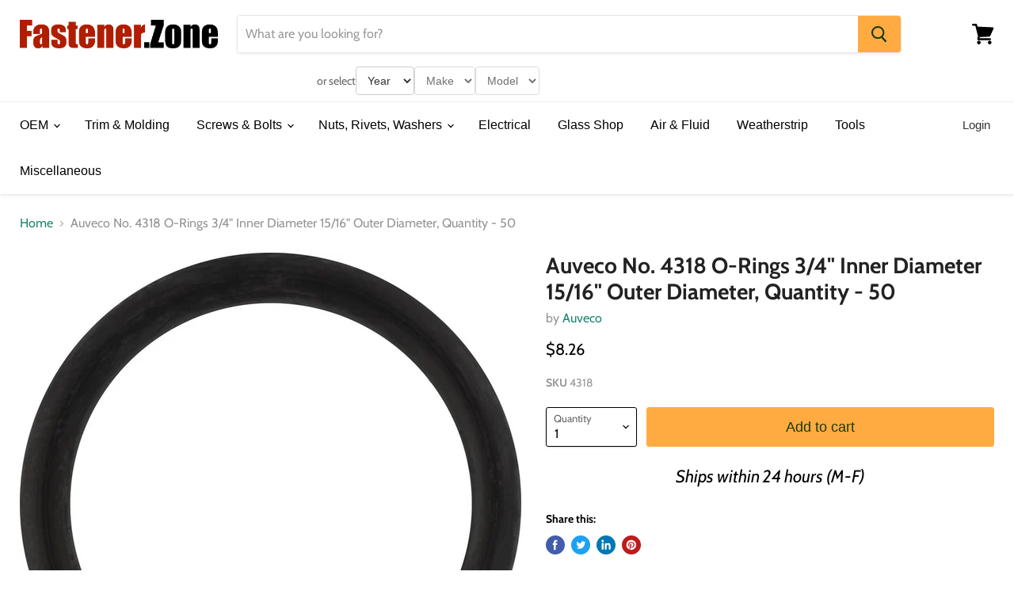

--- FILE ---
content_type: application/javascript; charset=utf-8
request_url: https://searchanise-ef84.kxcdn.com/preload_data.7n4X2i5i4H.js
body_size: 11651
content:
window.Searchanise.preloadedSuggestions=['moulding clips','u type clip','u nut','gm clips','auveco assortment','chrysler fasteners','toyota fastener','body clips','u clips','land cruiser','window clips','christmas tree','nylon u nut','toyota rav4','flat head screws','black screw','toyota fasteners and clips','push in clips','clip molding x','push type retainer','door panel clips','extruded u nut','machine screws','weatherstrip retainer','8mm head screw','spring clip','rocker molding clips','8 clip nut','windshield molding retainer clips','gmc trim fastener','b clip','headliner clip','gm panel retainer','trim clips','nissan rogue','headliner clips','auveco rivet','flat washers','gm fasteners','ford fasteners','2011 silverado fasteners','tail light retainer clip','toyota lexus clips','screw retainer','nissan clips','push retainer clips gm','door panel','fasteners and clips','u metal clip','mercedes benz','trim panel retainer','license plate screw','acura retainer clips','ford ranger clips','screw grommet','retaining clip','plate screw','retainer clip','2017 ford fusion','ford trim panel retainer','audi fasteners','hood insulation clips','acura retainer','push-type 8mm','line retainer clip','door lock rod clip','window glass clip','push in nut','12 tapping screws','8mm door panel','square on','wire harness clips','cable ties','roof molding clip','phillips oval head tapping screw','door seal','yellow clip','stainless screw','black trim panel retainer','m12 drain plug','dog point','rubber plug','trunk clips','honda accord','metal fastener','interior trim retainer 2024','honda pilot 2005','retainer ring','2007 bmw 328i','17 ford edge','mercedes benz clip','moulding clip','auveco repair','body bolts','bumper to fender clips','grill fastener','clips for','u nut fasteners','nylon nut','2009 mini cooper','well nut','2017 ford escape clips','triple head','7mm push','2020 nissan rogue','weatherstrip retainer nylon 5 x 15mm','clips for body trim','twist to lock','hyundai clips','17 lincoln navigator','2017 buick enclave','bumper and grille retainer','door trim clip','body trim fasteners','gm nut','floor mat retainer clips','audi trim','mercedes sprinter','u nuts','weather strip','steering column cover','extruded nut screw','push nut','fuel line clips','zinc & yellow quantity 50 auveco','plastic nuts','window guide','1/8 blind rivet','cowl vent push-type retainer','buick enclave','door screws','buick verano','silverado clips for front bumper','door rod retainer clip','2010 ford fusion','au be co','bumper clip fasteners and panel','clip fastener','1/4 clip nut','roof molding end clip','toyota molding fastener','hood bumper','roof clips','under hood','body side molding clip','ford cowl','trim fasteners','2006 gmc sierra 2500 bumper clips','door weatherstrip retainer','j nuts','fender liner clips','10 oval head 4','ford weatherstrip clip','gm retainer clips','1/4 20 nut sets','2004 nissan xterra','clip nuts','fir tree','white painted square drive','gm pack con','2010 ford focus','fender liner retainer','8mm hex head','toyota screw','j clip','trim clips toyota','2005 nissan altima','white toyota','auveco retainer','connector 4 wire','2010 camry rocker','honda fasteners','molding end clip','gm body clips','a pillar clip','wire retainers','15 cowl grill push type retainer','window switch clip','headliner retainer clip','liner clips','metal retainer','square fasteners','u nut m6','mazda door panel','m5.5 12 screw','screw type fasteners','license plate screws','hole plug','toyota rav4 2021','hood seal clip','female rod end ball joint','thread cutting nut','clips h3 hummer','clips 2004 lexus','double ended stud','6m nut','2015 honda accord fasteners and clips','headlight adjuster','toyota tundra','rubber grommet','96 el dorado','ford pin type','m8 nut','turn signal','grille clips','land rover','engine cover','washer bolts','interior door panel clips','bumper gmc s','door hinge pin','m5 15mm screw','ford retainers','saturn fasteners','u clip','push on','bottom cover audi','fuel line retainer','license plate fastener clip','gm clip','window reveal clips','rear clip','barrel nuts','toyota push pin','mazda panel trim retainer','hose clamps','hose clamp','gm rocker clips','jack nuts','aluminum rivet','metal molding clip','fuel clip','ford trim molding retainer','harness nylon','vacuum cap','2018 chevrolet spark fasteners and clips','8mm head','rod clip','nissan push retainer','push on nut','clips gmc sierra','dodge fender clip','radiator push','2009 subaru outback','clips for my gmc sierra fender','bumper cover retainer','2019 ram fasteners','honda clips','front bumper clip','gm tail light retainer','bin labels','window reveal molding clip','jeep moulding clip','nylon license','push type','toyota tacoma 2017','honda push type retainer','ford part','push cable','door seal clip','cover push','tacoma clips','headlight clip','control bolt','1999 honda cr-v','t clips','square hole','lincoln aviator fasteners','stud mount','2020 ford explorer','gmc molding clip','push clips toyota','molding clip','gm electrical','oil pressure pigtail','2003 grand cherokee','fender liner','bmw molding fastener','heat shrink tubing','headlight retainer','carpet retainer','square clip','garnish clip','fastener for molding','metal clips','auveco 5/16 ca point','2019 toyota camry screws','screws 8mm-1.25','tundra clip','plate nuts','rod clips','rv screws','m5 nut','4 x 1 black screw','blue fasteners and clips','12x1 screws','m6-1.0 x 30mm','front bumper','2003 toyota solara','c clip','sems screw','headlight adjustment screw','m8 sems','screw insert','compartment drawers','cable clips','windshield molding clips','kia forte','toyota cowl','door hinge bushing','honda screw','universal moulding fastener','gm molding clip','05 tl hood trim fasteners','square nut','spoiler clip','door pin','blind rivet','u nuts 5/16','3/8 x 16 stainless steel','black oval head screws','round clip','self drilling','tail light assembly','honda element','chevy fasteners and clips','all steel lock nuts','splash guard','metal clip','gm rocker molding clips','front bumper toyota','black oval head','2001 mercedes benz','thread cutting','auveco nylon washer','door lock','rubber bumper','switch harness','mini cooper','driver side','toyota interior','handle clips','1989 toyota pickup','3 wire connector','hyundai 2014 elantra fastener','weatherstrip clip','2003 mercury mountaineer','bumper grill clip','bolt retainer','fender clip','cable tie','1/8 rivet 1 length','nissan seal','labels for nuts and','fastener clip','yellow retainer','rt wheel','gm door rod lock clip','plastic screw','flat washer','gray ford','cable clip','trim molding retainer','ford molding retainer','sill plate retainer','hose retainers','push rod retaining','free spin nut','gas line','door panel clip','m4.2-1.41 x 20mm','lexus head shield','metal trim clip','bumper cover','chrysler trim retainers','toyota rav4 push','2021 kia forte','ford fasteners clip','2014 cadillac srx front fascia','push pin','12 x 16mm','oval head machine screw','steel clips','interior trim retainer mercedes sprinter 2500','head lamp housing clips','headlight bezel screws','phillips flat head stainless','10 mm bolts','nissan molding','gm splash shield','2020 lincoln aviator','acura push-type 20mm head','ford rocker clip','silverado light','cable lock','line clips','2007 prius rear garnish','toyota clips','1996 toyota clips','cargo clip','turn clip','slot clip','2002 gmc sierra 1500','roof screws','nissan titan','2019 radiator shroud fasteners','2003 lexus ls 430','plastic clips','ford carpet clips','carriage bolt','gm door panel clips','fender & bumper cover clips','toyota fender molding clips','stainless screw 14','1987 toyota clips','2024 subaru crosstrek','toyota prius fasteners and clips','trunk nut','window molding clip','2002 hood clips','gm panel retainer-white','m6 body bolt','molding fasteners','8mm x inch','8mm x hex','2024 toyota tacoma','cover push type','bolts and nuts','gm retainer','10 u nut','sentra 2017 front','u nut screw','trunk molding fastener','door lock clip','6.5mm clip','push retainer','1 painted square drive tapping screw','stud clip','fog light clips','2020 accord clips','after clips','honda 2019 under','window seal','wheel well retainer','5mm x 16mm','mirror mounting screw','1.6mm screw','center cap','retainer clips','part number','box screw','taillight clips','wheel well fender retainer','6mm nut in clip','oval head screw 10','2002 buick door trim','hood insulation retainer','tail light retainer','2009 mazda 5 trim panel fasteners','ford torx','nissan murano','inner fender','trim clip panel','2002 s 500 mercedes-benz','2019 toyota corolla retainer','stainless steel fasteners','square grommet','free spinning washer nut','rivet nutserts','air tube','m6 x 1 x 16','double door clip','dodge caravan clips','screws head','hex nut','nissan armada','plastic rivets','prius plug-in','auveco bmw','chrome phillips screw','nylon insert','machine screw 1/2','gm metri pack','snap in clips','hyundai rocker','light socket','christmas tree clips','window regulator','pillar cover clips','bumper clips','rivet nuts','diameter steel washers','5/16 body bolt','gm interior clips','wire tie','panel push retainer','flange nut','push in nuts','wiring harness clips','m8 free spinning washer','bed bolts','jack nut','thread repair inserts','speed nut','nylon piggyback','hex bolt','aluminum blind rivet','panel nut','steering column housing','rubber grommet x','molding clip with seal h3','15mm screw','trunk panel screw','snap screw','phillips truss head tapping screw','yellow rocker','screw m10-1 25','gm screw','captiva clip','split rivets','locking strip insert tools','14 trim screw','head size','rear door crew cab weatherstrip retainer ford f150 2019-on','sensor harness','headlight bolt','2002 for brake','over edge clip','ram promaster','bumper b','fastener labels','turn signal s','2009 cadillac dts','interior trim retainer','ford interior trim panel fastener','cable tie tree mount','plastic trim','insert installation tool','sprinter van','license plate nut','black screws','nissan 240sx','wire loom routing','8-32 phillips screw','2000 super duty cowl vent grommet','mounting clips and screws','skid fasteners','no 21176 gm push-type retainer','dodge interior clips','front wheel','gm auto fasteners','square pan self-drilling tek zinc painted head','gm door rod clip','pan fasteners','door guide clip','under body panel','high temp wire','clips case','body side molding clips','engine splash shield retainer','m6-1.0 nut','ko n','t15 m4.2-1.41','gm bolt','ford transit retainer','harness strap clip','2011 rav4 clips hood','2018 ford gray','door internal trim & instrument panel clips quantity 10','door internal trim & instrument panel fastener quantity 10','spring nuts','clips for rubber s','flange nuts','side panel fasteners','clip for bottom cover','ford fusion 2010 door panel clips','bmw bumper','door weatherstrip retainer for nissan','2019 ranger shield','blue toyota','grade 5 cap screw','gm clip kit','hyundai tucson fender liner retainer','door panel retainer','wheel well fasteners','fender liner push clips','honda clip','m4.8 screw','coolant temp connector','stainless automotive','1/4 flat washers','2017 ford escape','lincoln ls','trim drive pin','toyota nylon nut-natural nylon','wire u','h3 light clip','h3 tail light clip','cargo pin','ford cowl screw','upholstery fastener','8mm mercedes fastener clips','10105 clip lizard','auveco to winzer','2015 mazda 3 retainer clip','alignment clip','heat shield retainer','heat shield','nissan kicks molding clip','04 buick lesabre front shield clips','side marker','outside door clip','screw pan tapping','honda clip 11','lincoln mkz fasteners','auveco oil plug fibre gasket 1/2','splash shield retainer clip nissan','headlight screw','headlight bezel fastener','2013 subaru crosstrek','2017 subaru forester clips','green weatherstrip','bmw interior panel clips','ford screw grommet','2010 ford fusion rear bumper clip','2010 ford fusion rear bumper','type u-nuts','universal fastener 5/8 x 5/8','toyota part number','bmw fastener','abs harness','mazda retainer','u-type snap-on-clip','door trim fastener','trim fastener','wire terminals','wire terminal','5mm nut','upholstery clips','hood fasteners','asp clips','fuse cover','2016 mustang front bumper clips','extruded nuts','nissan body clips','12447 bmw nylon rivet','2017 nissan rogue','1951 aluminum rivet','side moulding clips','roof clip','b pillar clips','auveco gauge','mercedes benz plug','radio clips','scuff plate','gm 6298m','1 4 wood screw','weatherstrip retainer nylon 5mm x 15mm','toyota truck door clip','door retainer clip','dim of this item','cable retaining clip','mini cooper screw','grip bolts','mounting clips','2018 honda hr','door belt clips','2007 yaris front bumper clips','2007 yaris bumper clips','rocker panel','flat head phillips','m6 nut free spinning nut','cover fastener','10 x 1 black painted square drive pan head tapping screw','ford tail light retainer','screw nut','wire harness','point set screw','right clip','2015 tacoma hood','j nut','spoiler screw','2023 infiniti qx80','gm door panel','plymouth rocker clip','6630bhm bhm','infiniti m37','m6 lock washer','ford 2012 clips','grade 8 flange bolt x 3','bumper bolt','2002 hood insulator','gm molding clips','no crimp butt connector','interior door panel','interior screw','window motor','fusible link','screw nuts','8mm hex','2007 toyota corolla splash shield','surface mount','nylon screw 1/4','hood rod clip','bulb ring','headlight low beam','scion tc','push nut for','6 x 3/4 tan pan head screw','routing clip 3/8','2025 toyota prius fasteners and clips','square metal clips','ford f150 rear door weatherstrip','m12-1.5 bolt','m6 flange bolt','radiator clips','large flange','pin screw','26mm head','honda body clips','brake clips','screw clips 2009 nissan murano','1990 chevrolet headliner clip','cab light clip','mini cooper fasteners','rivet nut','2006 bmw 328i','range position','honda and toyota retaining clip','5/16 18 body clips','2019 cherokee limited','radiator clip','nissan sentra fasteners','2017 equinox retainer clips','wiring harness clip','tiguan fasteners','ford box rivet','cowl weatherstrip','kia forte 2020','u type snap-on-clip','front lower clips','air dam clips','2014 camaro ls cowl bumper clips','1.41 x 20mm hex washer head','what the length','dome light fastener','toyota push-type retainer 90467-07164','chrysler voltage regulator','unit bolts','fender flare retainer','2018 nissan splash','honda odyssey push-type','cowl retainer nissan','toyota 4runner','retainer clips for','door panel push','2017 buick encore','cowl bumper & fender liner push type nissan rogue','mud flap','radiator cowl toyota','door weatherstrip','installation rod','clip sun roof','auveco 3 trim clip','gmc hood clips','gmc clips','oil drain plugs','2021 murano fender clip','hood clips','square m6','transmission solenoid connector harness','5mm x 16mm hole size 5mm','10 hex screw','chrysler door panel fasteners','3/4 inch screws','12 oval head','1975 caprice clip','wheel stud','multi purpose','2012 jeep patriot fasteners and clips','bmw molding retainer','isuzu windshield','auveco trim screws','carpet clip','2021 sentra splash shield retainer','fasteners gmc','2010 v50 volvo retainer','spring nut','1/16 hole diameter with 3/8','1/4 20 flat nut','apron nut mini','2003 honda pilot','grade 5/16 nuts','dodge 2014 fastener and clip','hex nut with washer','2014 ram 1500 sport','female rod end','1955 ford fasteners','ram 2500 fender retainer clip','grill clips','m6-1.0 x','head unit','fasteners for','2002 tahoe headliner','license plate','gm interior clip','wire loom clips','fender flare','toyota rav4 2003','toyota mud guard','door handle','3/8-16 dog point','14 x 19mm screw','wiper harness','ford weatherstrip','headlight adjuster nut','allen head screws','plug in nut','toyota tacoma 2004','push clips','trunk clip','battery clip','gm screw torx','seat clips','blue toyota fasteners and clips','m6-1.0 x 30','subaru crosstrek','door hinge pins and bushings','subaru push','bmw screw','hex washer head tapping screw','wire clip','glass rear door fastener','1/4 steel rivet','ford extruded u clips','m6 1.0 screw','extruded j-nut screw','push clip audi','orange fastener','door hinge assortment','rear spoiler clip','torx head','stainless steel','ford standard','drip molding clip','mounting bolt','trunk liner','windshield molding clip acura tsx 2009','6 screw oval head chrome','fog light','rear cargo','toyota retaining clip','bumper retainer honda','retaining clips','hex head screw','ball joint 3/8','screw for hyundai','oil pressure sensor connector','plastic plug button','engine cover push','dash panel','subaru dash','washer dacromet','3/4 rubber cap','toyota 5 amp is','fog lamp screw','fender retainer','gmc headliner clips','door exterior molding clips','molding t bolt','threaded retainer clips','license plate bolt','thread insert','barrel clip','trunk trim retainer','retainer clip hyundai','m 10mm','striker bolt','in clips with screw','hood nut','hex washer head tapping screw 8','pan head 12','gm 56 series male terminal','headlight adjustment','nissan altima trim clip','2011 ford ranger','2009 honda accord fender clip','fj retainer','belt clip','mustang lower','a screw for the','50 m4.2-1.41 x 25mm torx pan head sems tap screws','push retainer chrysler 300','nut tahoe','rear seat clips','nissan rivet','quick disconnect ball joint assembly','2019 chevrolet silverado','insert nut','j screws for bolts','bed bolts 2002','self tapping screws','metric bolts with free spinning','m6 nut','back seat clip','fender rivet','metric extruded u nuts','latch bolts','electrical locking connector','tailgate screw','grease fittings','linkage clip','2005 interior clips','ignition switch actuator sector gear','diameter stainless steel','ford clips','push-on retainer','metri-pack terminal','phillip head push retainer','hex head black 10 x 1 screw','8x1 tan','gm electrical connections','s clip','1202 trim clip','spring clip fastener','ford skid','retaining rings','trim fastener nissan altima 2016','jaguar car trim clips','8 pan head square drive white painted','square head self tapping screw','2019 rogue sport','2010 chevrolet equinox fasteners and clips','white square on','trim push','mercedes rivet','ford drain plug','button head','zinc u nut','bronco sport','e-type retaining ring','8 x 1 oval head sems','pan head screws','gm express van','auveco hex head sems screw w/dog point m8-1.25','hex washer head','trim set','car mat clips','gm rear side door lower molding clip','green o-ring','gm interior','dash panel clips','ford hood','bumper fastener','blazer rocker','dashboard clips','snap on','plastic bolt','ford edge molding clip','05 silverado headlight','fog screw','spring clips','machine screw head 1/2','m6.3-1.81 x 16mm','2008 toyota matrix fasteners and clips','gm part number','tubular nuts','clip with stud','sound dampening','rubber grommets 4430','headlight grommet','grease fitting straight 9/16 length','plastic tpms','t anchor','t clip','nissan side molding','nissan side seal','2022 genesis g70 rocker','door linkage','toyota flange nut','oil gaskets','auveco oil gaskets plugs','sprinter molding','outlander fasteners','mitsubishi outlander fasteners and clips','exterior handle bolt','o2 sensor','retainer plate','for plate','studs for','5/16 flat washer','speed sensor','differential drain','coil connector clip','gas tank screws','2013 dodge avenger','starter pigtail','f250 head;ight screw','handle clip','splice clip','window regulator rivets','10 x 1 1/4 black pan head square tapping screw','oil bolts','fan harness connector','cowl trim retainer','window molding fasteners','fuel door','wire protection','rocker panel fasteners','rocker panel qx60','mitsubishi rear','dodge fender flare','nylon elbow 3/8','nylon elbow','8 x 1/2 round head','phillips round head','phillips head sheet metal','seam sealer','subaru molding retainer','fuel filter return line','20 mm x17 mm push pin','2005 buick rendezvous door','2005 buick rendezvous','8 3/4 black self tapping','m6 35mm','2010 volvo xc60 wheel','volvo wheel fasteners','front air','tie mount','mazda on clip','hyundai tucson','2011 rav4 clips car hood cover','2011 rav4 clips','chrysler yellow','m6.3 1.81 x 20','nylon nuts quik','tail lamp screw grommet','nylon rivets','molding kit','auveco no 10133','auveco no 10090','auveco no 101','ford b clip','car fasteners','nylon hole plug 1/2','panel clips','toyota tacoma push fasteners','auveco no ford trim panel retainer zuca','auveco no 19373 ford trim panel retainer zuca','door retaining clip','pickup tailgate','pickup tail','sprinter radiator grill','fastener a','garnish screw','subaru fender liner','self piercing rivet','jeep hood retainer','honda clip b','m6 40mm bolt','v trim','square push','a/c retainer','2001 cadillac dts rocker panel clip','2020 bolt area','2021 honda civic screws','door and body panel','95 ford explorer mass air flow sensor pigtail','prevailing torque','wire straps','spring clamp','12 tapping screws button head','12 screws button','3/8 stem diameter','grill clip 2018','door light','clip 1996 land rover range rover','2015 silverado 1500 front grill clips','1/4 countersunk washer','gm moulding clip','cargo screws','flat nut assortment','flat nuts','ford fusion door panel clips','2009 gmc sierra bumper retainer clip','acura bolt','nv200 m6','gm push in nut','pink hyundai','pink kia','yellow cl','yellow nissan','18 grill clip','18 grill grill','well metric','well nut metric','free spin nuts','free spin','push pin 8mm head and 5mm hole size','8mm head and 5mm hole size','bolt bin labels','auveco w704342-s300','interior door trim fastener','c corvette light','2010 nissan frontier trim','j type cage nut','e6az 5421952a','acura fender moulding clips','honda ridgeline','ridgeline clips','4 drawer cabinet','push 2005 benz','nissan moulding clip','moulding clips with sealer','m8-1.25 dog point body bolt','door hardware','license plate nuts','nissan trunk clip','nissan trunk clip hook','trunk clip hook','3/8 body bolt','12 toyota screw','2011 toyota rav4 20688','2011 toyota rav 4','pad hummer','pad hummer h3','plastic hummer h3','head upholstery','stud retainer','8 screw nut','w&e 2573','wheel fasteners toyota avalon 2010','metric a','w&e 2522','1/8 x rivet','honda grille clip','heat shield screw','oem ford','bundling clip','door scuff plate retainer clips','scuff plate clips','chevrolet spark','gm part','roof rack clips','front door scuff','door scuff','cross reference','oil drain plug','threaded screw clips','tilt steering column','push-type retainer 20mm head diameter 15mm length quantity 25','engine cable clip','vent retainer','windshield cowl','upper liftgate molding','liftgate molding screws','m3.5 screw','ford retainer yellow','ford retainer','10-24 flange head','japan on brass','mercedes door clip','scion tc 2013','chrysler trim panel retainers','toyota plastic','clips that clip on','asteners and clips','tail lights','m6 12 bolt','6-32 x 1 screws','wiring clips','bezel clip','bar bolt','1.5 rubber plug','toyota headlight mounting clip','toyota headlight clip','auveco no 20955 lexus & toyota push-type retainer quantity 10 × 1','cowl clips','2021 nissan rogue sport cowl clips','oem 91514-tr3-a01','oem w716351-s300','rear fender clip','air cover retainer','ford molding clip','sill plate clip','u type nut no 10','u type nut','nylon nut 10 mm','nylon nut mm','honda license','honda license plate','ford gray clip','ford clip','shoulder bolt','water bolt','22 jeep gladiator fender clips','exterior door trim','body shims','cable tie with 1/4 stud mount','toyota nut','wire u clips','hood molding retaining clips','honda 2016 door hole plug','black nylon fender 18mm','honda fit trunk screw','2016 ford door panel clip','sheet metal nut','ford f350','blind rivet chrysler','2004 envoy xuv tailgate','clip gas tank','gas tank lid','gas screw','tundra body clips','body clips assortment','lower grille clip','2007 h3 light clip','3/16 inch push type retainers','bumper fasteners escape 2008','oil plug','2006 scion xb rocker panel clips','trim bmw x3','trim bmw x','m8 nut ford','light push','mazda screws and','toyota push-type','door rod clip','auveco oil drain plug for','acorn nut','2014 honda cr','flat head torx','oval head','ford cowl clip','clip lizard','air cleaner wing nut','3/16 18 dog point bolt','molding emblem','lexus nut','wheel well clips','tapping screw','shroud retainer','radiator shroud retainer','pad clip','rivet tool','gmc fender','fender well','gmc sierra wheel moulding clip','gmc sierra wheelhouse','door outside panel','mitsubishi push','mitsubishi clip','loom clips black','loom clips','nissan rogue 23','nissan rogue weatherstrip fasteners','gmc tailgate','gmc tailgate fasteners','tundra wheel liner','door rocker seal','8 screw with 6 head 1/2 inch','white clips','white headlight','head light housing clip','front inner','plate rubber bumpers','under engine cover clips','crown victoria door rivet','mercedes bolt','rear bumper valance clip','square head bolt','2017 honda pilot push pin clips','2013 durango molding clip','universal retainer','nut with washer','chevrolet radiator grille to headlight','cowl panel retainer','auveco oil drain plug fibre gasket 1/2 inside diameter','auveco oil drain plug black fibre gasket 1/2 inside diameter','belt moulding','specialty push-in nut','harness strap','2020 nissan rogue roof molding','256 pan head machine screw','shield retainer clip nissan','air cleaner clip','nissan sentra fasteners and clips','headlight trim','headlamp assembly grommet','air deflector','honda element 2003','fender moulding push-type','tail light grommet','fastener for gm','gmc clip','gmc acadia','interior trunk panel retainer clips','interior trunk panel retainer clip','retainer esteem','roof rack nutsert','w bolts','2010 ford fusion cover clip','truss head torx','10mm hex head screw','bumper screws','auveco no 15337','tree mount cable','screw honda ridgeline','gm trim panel','bumper retainer 20','bumper retainer','vinyl top molding clip','chevy clips','air cleaner screw','universal molding fasteners','liftgate panel','ford screw cover','abs line','abs sensor','brake line clips','2021 mazda cx-5 fender','honda civic 2002','audi wheel arch','2014 ford fusion se','hood trim','gm light','nissan frontier','ford moulding clip','temperature sensor','door trim 2006 330i','2006 330i door trim','fender liner bolt','trunk liner fasteners','hole size 5mm','phillips head sems tapping screw black m6','hex head','honda motor screw','pontiac clips','pontiac side','splash guard fasteners','grill clip','rocker clip','acura tsx splash shield 2005','acura splash shield','7mm push-type','toyota retainers','toyota body hardware','toyota fasteners and clips kits','cable adjustable','stainless steel line','line clamps','ford interior molding','m6 torx','spoiler clip nissan','bumper cover 2013 toyota tacoma','body panel blind rivet','2019 pathfinder door','2007 garnish prius','toyota wire clip','plastic cover clip','radiator cover fastener','acura push clip','5606 honda hood clips','5609 body clips','17943 chrysler clips','mud clip','5769 nylon rivet','5775 nylon rivets','10961 aluminum rivet','10966 specialty rivets','2080 nylon rivet','chrysler moulding','chrysler side moulding','chrysler body side moulding','ford license plate retainer','gm tail light','screw fastener','2010 ram light','chrysler roof clip','dodge roof clip','windshield garnish molding clips','toyota washer a','mercedes benz harness','gm fender liner','power radio','pontiac vibe molding clips','spring lock clip','toyota lexus','toyota scuff plate','trim retainer','auveco tube nut','tesla on chrysler','2008 toyota yaris','2008 toyota yaris nut','2008 toyota yaris grommet','battery hold','sensor retainer clip','body plug','ram grill to fascia fasteners','auveco rivet nylon','gm hood weatherstrip retainer','2017 ford fusion shield fasteners','2005 honda license plate','push mount','well nut 8-32','attachment clip','auveco universal nylon','retaining clip mercedes','retaining clip metal','frame clip','dimensions of this','m8 clip','turn signal clip','grill nut','grip nuts','honda pilot 2003','door belt moulding clips','hex flg','dual feet','m6 nut free spinning nut zinc','2017 pathfinder bumper','2019 jeep cherokee hood clip','pontiac vibe molding wheel clips','tail lamp','tail light mount','traverse tail light assembly','wiring kit','2010 cadillac cts pillar fastener','2015 ford fusion fastener and clip','2015 ford fusion fastener and clip kit','point screw','splash guard clips','1/4 plastic rivet','dodge push clip','2016 mazda 3 retainer clip','gm license plate','jeep flare clips','nissan rogue fender','interior fasteners','suzuki clips','m12 flange','body push','2023 infiniti qx80 molding clip','12 mm hex','exterior trim plastic clips toyota','grill fastener toyota','left toyota door lock rod clip 5mm rod size left quantity 10','wiper retainer clip','wiper retainer','kia fender liner clips','specialty tapping screw','interior handle screw','panel clips 2019 grand cherokee','kick panel clips','3/16 x 1/8 x 3/16 tee','9 x 1 head screw','jeep rocker','jeep rocker molding','chrysler rocker molding','tail light retainer fasteners','10 countersunk lock washer','10 countersunk washer','roof rack mounting','blue clip on panel of 2021 tahoe','auveco asian','metal trim clips','2002 hood clips camry','white rivet','trim fastener 1256','gm body molding clips','windshield clips','hex size 3/8 screw size_3/8','metric body bolt','free spinning','headliner side clips','12 hex head self drilling','12 hex had self drilling','toyota trim rivet','trim rivet','top head 16 x 18 bottom head 20 x 20 m length 20','dust clips 2009 cts cadillac','dust clips','axle shaft','2019 highlander hybrid','tee nuts','land rover push in trim clips','bed bolt','1/2 black screws','door molding trim retainer clips','toyota fender liner clips','jeep molding clip','automotive micro clips','rs clip','metal ring retainer','head light lamps','low beam','5/32 dia 15/32 flange 3/64 1/4 grip','2006 silverado a pillar','2006 silverado pillar','audi door molding','audi q5 door molding','metric bolts','passenger door pins','vw audi torx','audi t25','volkswagen nut','square metal fasteners','honda civic clip','honda civic 2023 bumper clips','oil pan retainer clip','star lock','ford f150 weatherstrip retainer','stainless trim','hose reducer','pal nuts','auveco 8 x1','u bolt','self drilling white pan head','toyota rod retainer','plate retainer clips','2014 toyota sienna nut','2014 toyota sienna wheel','2014 toyota sienna screw wheel','insert m5','flat head with','metric thinsheet nutsert m6-1.0','ford mirror','6×35 body bolt','clips for tailgate','cross reference clip lizard','bolts for','x inch hex','3/8"-2 sae x 3/8"-5/8 uss x 3','2013 audi q5','front radiator cover','radiator shroud','bumper fastener rivet clips','clip lizard 10135','half round sponge','front grill retainer','8mm bolts','bolt m8','brake clip','audi fastener','lexus bolt','front bottom seat clip','2009 nissan murano u-nut','2009 nissan murano u nut','2009 nissan murano u clip','3/16 lock bolt collars','lock bolt collars','oval head m5','2015 toyota highlander under hood push in fasteners','2022 nissan rivet','2022 nissan fender','nissan fender','nissan fender deflector','moulding ford','3/8 pin rivets','2007 bmw 328i hood clips','2007 bmw 328i under','vw fender','cable retainer','splash shield nut','wheel liner nut','arm bolt','fuses 5a','door sill panel clips','position sensor','mercedes sprinter door clips','fender molding 2000 clip toyota tacoma','chrysler window regulator','delta clip','footman loop 3/4 strap','door panel retainer clip','bumper fasteners','mercedes benz rocker panel fastener','wiring harness','rogue wheel opening molding clip','cadillac side','toyota trim board','push on nuts','2003 tacoma top grill','2023 genesis retainer','cowl scree','front bumper cover fasteners','2016 jeep patriot grill clips','1999 honda cr','honda retaining clip 20mm head','honda retaining clip','audi push-type','screw type fasteners for nissan','mercedes engine cover','grommet with sealer toyota','grommet with sealer','automotive body','nissan light grommet','light grommet','2022 toyota corolla fender clips','tree cable tie','map fasteners','cowl weatherstrip clips','for 2011 honda pilot','1 painted square drive screw','tan 8 x 1','auveco white','screws for','radiator cover','hardware clips for bumper','hardware for bumper','crankshaft sensor connector','glass nut','t fastener','2019 nissan murano','toyota hood','bumper mounting','bolt for rear','glove compartment','2020 f150 weatherstrip retainer','under acura mdx','windshield pillar trim.clip','2021 yukon cover','threaded fasteners','rivet studs','body fasteners','toyota retainer kit','auveco metal clip','the length of the bed bolts f 250','the length of the bed bolts','lincoln aviator retainer','2009 cadillac dts splash','dome light clip','battery clips','auveco no 21294','auveco no 21294 or','auveco no 22439','u nut assortment','2018 nissan rear clip','2018 nissan splash clip','2018 nissan murano clips & fasteners','toyota panel','large head rivet','retaining ring','tacoma grill clip','tacoma grill retainer','cowl seal retainer nissan','cowl retainer','24mm nut','bracket retainer nut','dash clip','nissan hood seal clip','retainer clip 2018 escape','gm window roller','9mm screw','chrysler 6510827aa','door panel 7mm screw','box door panel','box door clip','window weatherstrip','oval head tapping screw 4 x 1/2','oval head tapping screw 4 x 3/8','fender washer','1/8 aluminum rivet','vinyl dipped aluminum tubing clamp','ignition switch actuator gear','interior rear fasteners','clevis pin','honda clarity','end roof molding clip','2016 honda accord','gmc hood','2018 toyota camry front body pillar garnish molding clip','black stainless screw','2021 murano bumper','square pan','square bolt','square m5','lower c','windshield setting block','avex rivets','door latch clips','ignition switch harness connector','door bushing','cadillac cts door panel','cts door panel','1/4 lock nut','internal lock washers','blue toyota bumper clip','cap retainer clips','expansion nut','retention for','grand cherokee','clip tool','retainer clips 2015 silverado grill','retainer clips 2015 silverado','auveco no 20527 gm lamp housing grommet 24mmx24mm head 17mm stem quantity 15','2014 buick front fastener','honda civic license plate','25 honda civic license plate','25 honda civic license','caprice classic clips','windshield tools','2012 fasteners and clips','honda element e','honda element e clip','e rings','e clips','side molding clips','side clips','plastic hex head twist nut','2009 toyota highlander','passenger door','radiator liner','6mm nut clip','6mm nuts in','ford fusion cover clips','ford fusion cover','ford fusion bumper','nissan 2020 sentra clip','splash clip nissan 2020 sentra','oval head screw 10 5/8','honda roof molding clip','supra retainer','supra metal clip','door switch','retainer clip in white','windshield locking strip tool','tube clamp','mazda cx-30 fasteners and clips','push retainer clips ford ranger','ford explorer','trim screws washer','auveco cable clamp','2013 dodge durango door clips','gauge clip','rear door','subaru interior','side grommet','vehicle rubber','rubber door seal','vehicle rubber door seal','5/8 x 5/8 rubber weatherstripping','audi handle clip','audi a4 handle','oil pressure connector','honda retainer clips','auveco no front door window guide','auveco no 17171','signal lamp','m6-1.0 x 16','front bmpr','drive plate','m8 u nut','10 flush type finishing washer nickel plated brass','instrument panel','moulding screws','door moulding','door molding','locking strip tool','mudflap retainer','auto clips','apron nut','bumper clips 2004 lexus es330','2003 honda pilot body clip','2003 silhouette vent window clip','3/8 flat washer','3/8 flat washers','button head cap bolt','grade 5/16 lock washer','grade 8 5/16 nuts','8 trim screws','8 6 trim screws','corolla clips','fasteners honda','disco kit','footman loop','kia sorento 2019','push mount cable tie','bullet plug','quick snap','nuts with washers sae','5/16 washer nuts','bumper cover rivet','5/16"-24 x 1 indented hex washer head','fender to wheel well','auveco number','nissan pathfinder roof molding','toyota tacoma','torx ram 2500','sequoia trim board','sequoia trim board clip','valve clips','square head plug','bumper filler','bumper headlight','2018 traverse clips','headlamp adjuster nut','honda civic green clips','honda civic trim','chevrolet silverado orange','chevrolet silverado','honda fast','ford end','rod end','mercedes benz clip 6800','engine cover fasteners','1/4 trim panel fasteners','ford fastener','2014 jeep patriot rivet','distributor clip','gm wheel nut','plastic push in retainer','rocker panel clips','headlight bulb','ram fender retainer clip','dodge fender retainer clip','fender retainer clip','tail light retainer clip toyota sequoia','gm belt molding','ford transit','3/8 nylon spacer','fasteners subaru','retainer clip for splash guard','pillar retainer 12mm','marker light assembly','flange clips and bolts','rock guard clips','honda/acura engine cover retainer tl','bmw air duct fastener','gm belt moulding','gm rubber bumpers','rubber bumpers','5/16 bolt 5/8 fastener','5/16 bolt 5/8 nut','front end bolt','body molding clips','1 1/2 half round rubber','6mm hex nut driver','6mm hex','am gold','nut 6mm','2022 nissan rogue sport fasteners and','sun visor clips','3/4 in x 3/4 in molding clip','2004 honda pilot pillar','2004 honda clips','license plate screw clip','license plate clip odyssey','license plate clip 2016 odyssey','2014 tundra door panel fastener','6 flush brass','gm metri-pack 280 series terminal','2004 durango roof','fender screw tacoma','fender screw','tie tree','fascia clip 2019 chrysler 300','bmw splash','door clip 2008 highlander','clip retainers','10780 door trim panel fastener','10 mm screws','2019 toyota corolla retainer-black','5/16-18 x zinc & yellow','2014 nissan altima','prop rod clip','hondahood prop rod clip','clamp rod clip','oval head 8x3/4 chrome','oval head 8x3/4','8 x 5/8 oval head with 6 head','8x5/8 6 head','jeep cj7','plastic connector','audi assortment','sun visor clip','auveco 25061 mercedes rocker panel molding clip 001-991-77-71','2010 toyota corolla bumper fastener','windshield locking strip insert','windshield strip','windshield locking strips','windshield locking strip','bmw clips hood','toyota matrix 2011 fastener and clips','toyota matrix','honda 10mm bolt','auveco honda','u-type nut bolt','ford molding clip with sealer','bumper clips 2003 gmc','chevrolet clips','air clip','wiring loom','2003 toyota fender flare','fastener kits','lexus 2017 bumper','cable tie clip','self drilling screws black','hood screws','2018 hyundai genesis clips'];